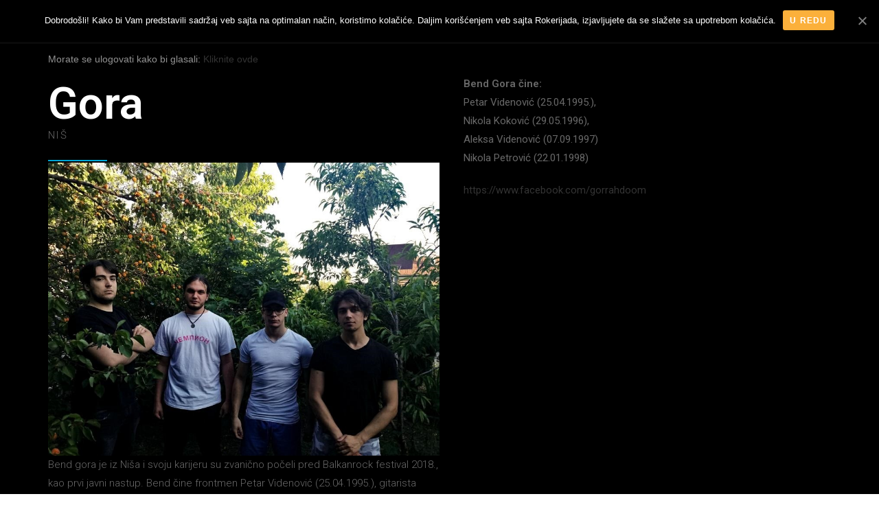

--- FILE ---
content_type: text/html; charset=UTF-8
request_url: https://rokerijada.fabrika.pt/gora/
body_size: 10833
content:

<!DOCTYPE html>
<html class="html" lang="en-US" itemscope itemtype="http://schema.org/WebPage">
<head>
	<meta charset="UTF-8">
	<link rel="profile" href="http://gmpg.org/xfn/11">

	<title>Gora - Rokerijada</title>
<meta name='robots' content='max-image-preview:large' />
<meta name="viewport" content="width=device-width, initial-scale=1">
<!-- This site is optimized with the Yoast SEO plugin v11.3 - https://yoast.com/wordpress/plugins/seo/ -->
<link rel="canonical" href="https://rokerijada.fabrika.pt/gora/" />
<meta property="og:locale" content="en_US" />
<meta property="og:type" content="article" />
<meta property="og:title" content="Gora - Rokerijada" />
<meta property="og:description" content="Gora NIŠ Bend gora je iz Niša i svoju karijeru su zvanično počeli pred Balkanrock festival 2018., kao prvi javni nastup. Bend čine frontmen Petar Videnović (25.04.1995.), gitarista Nikola Koković (29.05.1996), bubnjar Aleksa Videnović (07.09.1997) i basista Nikola Petrović (22.01.1998). Gora je konstantno u stanju evolucije, ali za sada, njihovi uticaji su očigledni, Stoned Jesus, &hellip;" />
<meta property="og:url" content="https://rokerijada.fabrika.pt/gora/" />
<meta property="og:site_name" content="Rokerijada" />
<meta property="article:publisher" content="https://www.facebook.com/rokerijada/" />
<meta property="fb:app_id" content="131419014181585" />
<meta property="og:image" content="https://rokerijada.fabrika.pt/wp-content/uploads/2019/07/Gora.jpg" />
<meta property="og:image:secure_url" content="https://rokerijada.fabrika.pt/wp-content/uploads/2019/07/Gora.jpg" />
<meta name="twitter:card" content="summary_large_image" />
<meta name="twitter:description" content="Gora NIŠ Bend gora je iz Niša i svoju karijeru su zvanično počeli pred Balkanrock festival 2018., kao prvi javni nastup. Bend čine frontmen Petar Videnović (25.04.1995.), gitarista Nikola Koković (29.05.1996), bubnjar Aleksa Videnović (07.09.1997) i basista Nikola Petrović (22.01.1998). Gora je konstantno u stanju evolucije, ali za sada, njihovi uticaji su očigledni, Stoned Jesus, [&hellip;]" />
<meta name="twitter:title" content="Gora - Rokerijada" />
<meta name="twitter:image" content="https://rokerijada.fabrika.pt/wp-content/uploads/2019/07/Gora.jpg" />
<script type='application/ld+json' class='yoast-schema-graph yoast-schema-graph--main'>{"@context":"https://schema.org","@graph":[{"@type":"Organization","@id":"https://rokerijada.fabrika.pt/#organization","name":"Rokerijada","url":"https://rokerijada.fabrika.pt/","sameAs":["https://www.facebook.com/rokerijada/","https://www.youtube.com/channel/UCKHIaempXwVaj4VAYbZPimg"],"logo":{"@type":"ImageObject","@id":"https://rokerijada.fabrika.pt/#logo","url":"https://rokerijada.fabrika.pt/wp-content/uploads/2019/05/logo-rokerijada.png","width":2000,"height":636,"caption":"Rokerijada"},"image":{"@id":"https://rokerijada.fabrika.pt/#logo"}},{"@type":"WebSite","@id":"https://rokerijada.fabrika.pt/#website","url":"https://rokerijada.fabrika.pt/","name":"Rokerijada","publisher":{"@id":"https://rokerijada.fabrika.pt/#organization"},"potentialAction":{"@type":"SearchAction","target":"https://rokerijada.fabrika.pt/?s={search_term_string}","query-input":"required name=search_term_string"}},{"@type":"WebPage","@id":"https://rokerijada.fabrika.pt/gora/#webpage","url":"https://rokerijada.fabrika.pt/gora/","inLanguage":"en-US","name":"Gora - Rokerijada","isPartOf":{"@id":"https://rokerijada.fabrika.pt/#website"},"image":{"@type":"ImageObject","@id":"https://rokerijada.fabrika.pt/gora/#primaryimage","url":"https://rokerijada.fabrika.pt/wp-content/uploads/2019/07/Gora.jpg","width":902,"height":676},"primaryImageOfPage":{"@id":"https://rokerijada.fabrika.pt/gora/#primaryimage"},"datePublished":"2019-07-06T21:26:08+01:00","dateModified":"2019-07-06T21:29:37+01:00"}]}</script>
<!-- / Yoast SEO plugin. -->

<link rel='dns-prefetch' href='//fonts.googleapis.com' />
<link rel='dns-prefetch' href='//s.w.org' />
<link rel="alternate" type="application/rss+xml" title="Rokerijada &raquo; Feed" href="https://rokerijada.fabrika.pt/feed/" />
<link rel="alternate" type="application/rss+xml" title="Rokerijada &raquo; Comments Feed" href="https://rokerijada.fabrika.pt/comments/feed/" />
<script type="text/javascript">
window._wpemojiSettings = {"baseUrl":"https:\/\/s.w.org\/images\/core\/emoji\/13.1.0\/72x72\/","ext":".png","svgUrl":"https:\/\/s.w.org\/images\/core\/emoji\/13.1.0\/svg\/","svgExt":".svg","source":{"concatemoji":"https:\/\/rokerijada.fabrika.pt\/wp-includes\/js\/wp-emoji-release.min.js?ver=5.9.3"}};
/*! This file is auto-generated */
!function(e,a,t){var n,r,o,i=a.createElement("canvas"),p=i.getContext&&i.getContext("2d");function s(e,t){var a=String.fromCharCode;p.clearRect(0,0,i.width,i.height),p.fillText(a.apply(this,e),0,0);e=i.toDataURL();return p.clearRect(0,0,i.width,i.height),p.fillText(a.apply(this,t),0,0),e===i.toDataURL()}function c(e){var t=a.createElement("script");t.src=e,t.defer=t.type="text/javascript",a.getElementsByTagName("head")[0].appendChild(t)}for(o=Array("flag","emoji"),t.supports={everything:!0,everythingExceptFlag:!0},r=0;r<o.length;r++)t.supports[o[r]]=function(e){if(!p||!p.fillText)return!1;switch(p.textBaseline="top",p.font="600 32px Arial",e){case"flag":return s([127987,65039,8205,9895,65039],[127987,65039,8203,9895,65039])?!1:!s([55356,56826,55356,56819],[55356,56826,8203,55356,56819])&&!s([55356,57332,56128,56423,56128,56418,56128,56421,56128,56430,56128,56423,56128,56447],[55356,57332,8203,56128,56423,8203,56128,56418,8203,56128,56421,8203,56128,56430,8203,56128,56423,8203,56128,56447]);case"emoji":return!s([10084,65039,8205,55357,56613],[10084,65039,8203,55357,56613])}return!1}(o[r]),t.supports.everything=t.supports.everything&&t.supports[o[r]],"flag"!==o[r]&&(t.supports.everythingExceptFlag=t.supports.everythingExceptFlag&&t.supports[o[r]]);t.supports.everythingExceptFlag=t.supports.everythingExceptFlag&&!t.supports.flag,t.DOMReady=!1,t.readyCallback=function(){t.DOMReady=!0},t.supports.everything||(n=function(){t.readyCallback()},a.addEventListener?(a.addEventListener("DOMContentLoaded",n,!1),e.addEventListener("load",n,!1)):(e.attachEvent("onload",n),a.attachEvent("onreadystatechange",function(){"complete"===a.readyState&&t.readyCallback()})),(n=t.source||{}).concatemoji?c(n.concatemoji):n.wpemoji&&n.twemoji&&(c(n.twemoji),c(n.wpemoji)))}(window,document,window._wpemojiSettings);
</script>
<style type="text/css">
img.wp-smiley,
img.emoji {
	display: inline !important;
	border: none !important;
	box-shadow: none !important;
	height: 1em !important;
	width: 1em !important;
	margin: 0 0.07em !important;
	vertical-align: -0.1em !important;
	background: none !important;
	padding: 0 !important;
}
</style>
	<link rel='stylesheet' id='wp-block-library-css'  href='https://rokerijada.fabrika.pt/wp-includes/css/dist/block-library/style.min.css?ver=5.9.3' type='text/css' media='all' />
<style id='wp-block-library-theme-inline-css' type='text/css'>
.wp-block-audio figcaption{color:#555;font-size:13px;text-align:center}.is-dark-theme .wp-block-audio figcaption{color:hsla(0,0%,100%,.65)}.wp-block-code>code{font-family:Menlo,Consolas,monaco,monospace;color:#1e1e1e;padding:.8em 1em;border:1px solid #ddd;border-radius:4px}.wp-block-embed figcaption{color:#555;font-size:13px;text-align:center}.is-dark-theme .wp-block-embed figcaption{color:hsla(0,0%,100%,.65)}.blocks-gallery-caption{color:#555;font-size:13px;text-align:center}.is-dark-theme .blocks-gallery-caption{color:hsla(0,0%,100%,.65)}.wp-block-image figcaption{color:#555;font-size:13px;text-align:center}.is-dark-theme .wp-block-image figcaption{color:hsla(0,0%,100%,.65)}.wp-block-pullquote{border-top:4px solid;border-bottom:4px solid;margin-bottom:1.75em;color:currentColor}.wp-block-pullquote__citation,.wp-block-pullquote cite,.wp-block-pullquote footer{color:currentColor;text-transform:uppercase;font-size:.8125em;font-style:normal}.wp-block-quote{border-left:.25em solid;margin:0 0 1.75em;padding-left:1em}.wp-block-quote cite,.wp-block-quote footer{color:currentColor;font-size:.8125em;position:relative;font-style:normal}.wp-block-quote.has-text-align-right{border-left:none;border-right:.25em solid;padding-left:0;padding-right:1em}.wp-block-quote.has-text-align-center{border:none;padding-left:0}.wp-block-quote.is-large,.wp-block-quote.is-style-large,.wp-block-quote.is-style-plain{border:none}.wp-block-search .wp-block-search__label{font-weight:700}.wp-block-group:where(.has-background){padding:1.25em 2.375em}.wp-block-separator{border:none;border-bottom:2px solid;margin-left:auto;margin-right:auto;opacity:.4}.wp-block-separator:not(.is-style-wide):not(.is-style-dots){width:100px}.wp-block-separator.has-background:not(.is-style-dots){border-bottom:none;height:1px}.wp-block-separator.has-background:not(.is-style-wide):not(.is-style-dots){height:2px}.wp-block-table thead{border-bottom:3px solid}.wp-block-table tfoot{border-top:3px solid}.wp-block-table td,.wp-block-table th{padding:.5em;border:1px solid;word-break:normal}.wp-block-table figcaption{color:#555;font-size:13px;text-align:center}.is-dark-theme .wp-block-table figcaption{color:hsla(0,0%,100%,.65)}.wp-block-video figcaption{color:#555;font-size:13px;text-align:center}.is-dark-theme .wp-block-video figcaption{color:hsla(0,0%,100%,.65)}.wp-block-template-part.has-background{padding:1.25em 2.375em;margin-top:0;margin-bottom:0}
</style>
<style id='global-styles-inline-css' type='text/css'>
body{--wp--preset--color--black: #000000;--wp--preset--color--cyan-bluish-gray: #abb8c3;--wp--preset--color--white: #ffffff;--wp--preset--color--pale-pink: #f78da7;--wp--preset--color--vivid-red: #cf2e2e;--wp--preset--color--luminous-vivid-orange: #ff6900;--wp--preset--color--luminous-vivid-amber: #fcb900;--wp--preset--color--light-green-cyan: #7bdcb5;--wp--preset--color--vivid-green-cyan: #00d084;--wp--preset--color--pale-cyan-blue: #8ed1fc;--wp--preset--color--vivid-cyan-blue: #0693e3;--wp--preset--color--vivid-purple: #9b51e0;--wp--preset--gradient--vivid-cyan-blue-to-vivid-purple: linear-gradient(135deg,rgba(6,147,227,1) 0%,rgb(155,81,224) 100%);--wp--preset--gradient--light-green-cyan-to-vivid-green-cyan: linear-gradient(135deg,rgb(122,220,180) 0%,rgb(0,208,130) 100%);--wp--preset--gradient--luminous-vivid-amber-to-luminous-vivid-orange: linear-gradient(135deg,rgba(252,185,0,1) 0%,rgba(255,105,0,1) 100%);--wp--preset--gradient--luminous-vivid-orange-to-vivid-red: linear-gradient(135deg,rgba(255,105,0,1) 0%,rgb(207,46,46) 100%);--wp--preset--gradient--very-light-gray-to-cyan-bluish-gray: linear-gradient(135deg,rgb(238,238,238) 0%,rgb(169,184,195) 100%);--wp--preset--gradient--cool-to-warm-spectrum: linear-gradient(135deg,rgb(74,234,220) 0%,rgb(151,120,209) 20%,rgb(207,42,186) 40%,rgb(238,44,130) 60%,rgb(251,105,98) 80%,rgb(254,248,76) 100%);--wp--preset--gradient--blush-light-purple: linear-gradient(135deg,rgb(255,206,236) 0%,rgb(152,150,240) 100%);--wp--preset--gradient--blush-bordeaux: linear-gradient(135deg,rgb(254,205,165) 0%,rgb(254,45,45) 50%,rgb(107,0,62) 100%);--wp--preset--gradient--luminous-dusk: linear-gradient(135deg,rgb(255,203,112) 0%,rgb(199,81,192) 50%,rgb(65,88,208) 100%);--wp--preset--gradient--pale-ocean: linear-gradient(135deg,rgb(255,245,203) 0%,rgb(182,227,212) 50%,rgb(51,167,181) 100%);--wp--preset--gradient--electric-grass: linear-gradient(135deg,rgb(202,248,128) 0%,rgb(113,206,126) 100%);--wp--preset--gradient--midnight: linear-gradient(135deg,rgb(2,3,129) 0%,rgb(40,116,252) 100%);--wp--preset--duotone--dark-grayscale: url('#wp-duotone-dark-grayscale');--wp--preset--duotone--grayscale: url('#wp-duotone-grayscale');--wp--preset--duotone--purple-yellow: url('#wp-duotone-purple-yellow');--wp--preset--duotone--blue-red: url('#wp-duotone-blue-red');--wp--preset--duotone--midnight: url('#wp-duotone-midnight');--wp--preset--duotone--magenta-yellow: url('#wp-duotone-magenta-yellow');--wp--preset--duotone--purple-green: url('#wp-duotone-purple-green');--wp--preset--duotone--blue-orange: url('#wp-duotone-blue-orange');--wp--preset--font-size--small: 13px;--wp--preset--font-size--medium: 20px;--wp--preset--font-size--large: 36px;--wp--preset--font-size--x-large: 42px;}.has-black-color{color: var(--wp--preset--color--black) !important;}.has-cyan-bluish-gray-color{color: var(--wp--preset--color--cyan-bluish-gray) !important;}.has-white-color{color: var(--wp--preset--color--white) !important;}.has-pale-pink-color{color: var(--wp--preset--color--pale-pink) !important;}.has-vivid-red-color{color: var(--wp--preset--color--vivid-red) !important;}.has-luminous-vivid-orange-color{color: var(--wp--preset--color--luminous-vivid-orange) !important;}.has-luminous-vivid-amber-color{color: var(--wp--preset--color--luminous-vivid-amber) !important;}.has-light-green-cyan-color{color: var(--wp--preset--color--light-green-cyan) !important;}.has-vivid-green-cyan-color{color: var(--wp--preset--color--vivid-green-cyan) !important;}.has-pale-cyan-blue-color{color: var(--wp--preset--color--pale-cyan-blue) !important;}.has-vivid-cyan-blue-color{color: var(--wp--preset--color--vivid-cyan-blue) !important;}.has-vivid-purple-color{color: var(--wp--preset--color--vivid-purple) !important;}.has-black-background-color{background-color: var(--wp--preset--color--black) !important;}.has-cyan-bluish-gray-background-color{background-color: var(--wp--preset--color--cyan-bluish-gray) !important;}.has-white-background-color{background-color: var(--wp--preset--color--white) !important;}.has-pale-pink-background-color{background-color: var(--wp--preset--color--pale-pink) !important;}.has-vivid-red-background-color{background-color: var(--wp--preset--color--vivid-red) !important;}.has-luminous-vivid-orange-background-color{background-color: var(--wp--preset--color--luminous-vivid-orange) !important;}.has-luminous-vivid-amber-background-color{background-color: var(--wp--preset--color--luminous-vivid-amber) !important;}.has-light-green-cyan-background-color{background-color: var(--wp--preset--color--light-green-cyan) !important;}.has-vivid-green-cyan-background-color{background-color: var(--wp--preset--color--vivid-green-cyan) !important;}.has-pale-cyan-blue-background-color{background-color: var(--wp--preset--color--pale-cyan-blue) !important;}.has-vivid-cyan-blue-background-color{background-color: var(--wp--preset--color--vivid-cyan-blue) !important;}.has-vivid-purple-background-color{background-color: var(--wp--preset--color--vivid-purple) !important;}.has-black-border-color{border-color: var(--wp--preset--color--black) !important;}.has-cyan-bluish-gray-border-color{border-color: var(--wp--preset--color--cyan-bluish-gray) !important;}.has-white-border-color{border-color: var(--wp--preset--color--white) !important;}.has-pale-pink-border-color{border-color: var(--wp--preset--color--pale-pink) !important;}.has-vivid-red-border-color{border-color: var(--wp--preset--color--vivid-red) !important;}.has-luminous-vivid-orange-border-color{border-color: var(--wp--preset--color--luminous-vivid-orange) !important;}.has-luminous-vivid-amber-border-color{border-color: var(--wp--preset--color--luminous-vivid-amber) !important;}.has-light-green-cyan-border-color{border-color: var(--wp--preset--color--light-green-cyan) !important;}.has-vivid-green-cyan-border-color{border-color: var(--wp--preset--color--vivid-green-cyan) !important;}.has-pale-cyan-blue-border-color{border-color: var(--wp--preset--color--pale-cyan-blue) !important;}.has-vivid-cyan-blue-border-color{border-color: var(--wp--preset--color--vivid-cyan-blue) !important;}.has-vivid-purple-border-color{border-color: var(--wp--preset--color--vivid-purple) !important;}.has-vivid-cyan-blue-to-vivid-purple-gradient-background{background: var(--wp--preset--gradient--vivid-cyan-blue-to-vivid-purple) !important;}.has-light-green-cyan-to-vivid-green-cyan-gradient-background{background: var(--wp--preset--gradient--light-green-cyan-to-vivid-green-cyan) !important;}.has-luminous-vivid-amber-to-luminous-vivid-orange-gradient-background{background: var(--wp--preset--gradient--luminous-vivid-amber-to-luminous-vivid-orange) !important;}.has-luminous-vivid-orange-to-vivid-red-gradient-background{background: var(--wp--preset--gradient--luminous-vivid-orange-to-vivid-red) !important;}.has-very-light-gray-to-cyan-bluish-gray-gradient-background{background: var(--wp--preset--gradient--very-light-gray-to-cyan-bluish-gray) !important;}.has-cool-to-warm-spectrum-gradient-background{background: var(--wp--preset--gradient--cool-to-warm-spectrum) !important;}.has-blush-light-purple-gradient-background{background: var(--wp--preset--gradient--blush-light-purple) !important;}.has-blush-bordeaux-gradient-background{background: var(--wp--preset--gradient--blush-bordeaux) !important;}.has-luminous-dusk-gradient-background{background: var(--wp--preset--gradient--luminous-dusk) !important;}.has-pale-ocean-gradient-background{background: var(--wp--preset--gradient--pale-ocean) !important;}.has-electric-grass-gradient-background{background: var(--wp--preset--gradient--electric-grass) !important;}.has-midnight-gradient-background{background: var(--wp--preset--gradient--midnight) !important;}.has-small-font-size{font-size: var(--wp--preset--font-size--small) !important;}.has-medium-font-size{font-size: var(--wp--preset--font-size--medium) !important;}.has-large-font-size{font-size: var(--wp--preset--font-size--large) !important;}.has-x-large-font-size{font-size: var(--wp--preset--font-size--x-large) !important;}
</style>
<link rel='stylesheet' id='cookie-notice-front-css'  href='https://rokerijada.fabrika.pt/wp-content/plugins/cookie-notice/css/front.min.css?ver=5.9.3' type='text/css' media='all' />
<link rel='stylesheet' id='wp-show-posts-css'  href='https://rokerijada.fabrika.pt/wp-content/plugins/wp-show-posts/css/wp-show-posts-min.css?ver=1.1.3' type='text/css' media='all' />
<link rel='stylesheet' id='wp-ulike-css'  href='https://rokerijada.fabrika.pt/wp-content/plugins/wp-ulike/assets/css/wp-ulike.min.css?ver=3.4' type='text/css' media='all' />
<style id='wp-ulike-inline-css' type='text/css'>
.wpulike-default .wp_ulike_btn, .wpulike-default .wp_ulike_btn:hover, #bbpress-forums .wpulike-default .wp_ulike_btn, #bbpress-forums .wpulike-default .wp_ulike_btn:hover{color:#f7f7f7;}.wpulike-heart .wp_ulike_general_class{color:#f7f7f7;}.wpulike-default .count-box,.wpulike-default .count-box{color:#f9f9f9;}.wpulike-default .count-box:before{}
</style>
<link rel='stylesheet' id='font-awesome-css'  href='https://rokerijada.fabrika.pt/wp-content/themes/oceanwp/assets/css/third/font-awesome.min.css?ver=4.7.0' type='text/css' media='all' />
<link rel='stylesheet' id='simple-line-icons-css'  href='https://rokerijada.fabrika.pt/wp-content/themes/oceanwp/assets/css/third/simple-line-icons.min.css?ver=2.4.0' type='text/css' media='all' />
<link rel='stylesheet' id='magnific-popup-css'  href='https://rokerijada.fabrika.pt/wp-content/themes/oceanwp/assets/css/third/magnific-popup.min.css?ver=1.0.0' type='text/css' media='all' />
<link rel='stylesheet' id='slick-css'  href='https://rokerijada.fabrika.pt/wp-content/themes/oceanwp/assets/css/third/slick.min.css?ver=1.6.0' type='text/css' media='all' />
<link rel='stylesheet' id='oceanwp-style-css'  href='https://rokerijada.fabrika.pt/wp-content/themes/oceanwp/assets/css/style.min.css?ver=1.6.7' type='text/css' media='all' />
<link rel='stylesheet' id='oceanwp-google-font-heebo-css'  href='//fonts.googleapis.com/css?family=Heebo%3A100%2C200%2C300%2C400%2C500%2C600%2C700%2C800%2C900%2C100i%2C200i%2C300i%2C400i%2C500i%2C600i%2C700i%2C800i%2C900i&#038;subset=latin&#038;ver=5.9.3' type='text/css' media='all' />
<link rel='stylesheet' id='elementor-icons-css'  href='https://rokerijada.fabrika.pt/wp-content/plugins/elementor/assets/lib/eicons/css/elementor-icons.min.css?ver=5.15.0' type='text/css' media='all' />
<link rel='stylesheet' id='elementor-frontend-legacy-css'  href='https://rokerijada.fabrika.pt/wp-content/plugins/elementor/assets/css/frontend-legacy.min.css?ver=3.6.6' type='text/css' media='all' />
<link rel='stylesheet' id='elementor-frontend-css'  href='https://rokerijada.fabrika.pt/wp-content/plugins/elementor/assets/css/frontend.min.css?ver=3.6.6' type='text/css' media='all' />
<link rel='stylesheet' id='elementor-post-2420-css'  href='https://rokerijada.fabrika.pt/wp-content/uploads/elementor/css/post-2420.css?ver=1656680767' type='text/css' media='all' />
<link rel='stylesheet' id='elementor-global-css'  href='https://rokerijada.fabrika.pt/wp-content/uploads/elementor/css/global.css?ver=1656681139' type='text/css' media='all' />
<link rel='stylesheet' id='elementor-post-798-css'  href='https://rokerijada.fabrika.pt/wp-content/uploads/elementor/css/post-798.css?ver=1656779699' type='text/css' media='all' />
<link rel='stylesheet' id='oe-widgets-style-css'  href='https://rokerijada.fabrika.pt/wp-content/plugins/ocean-extra/assets/css/widgets.css?ver=5.9.3' type='text/css' media='all' />
<link rel='stylesheet' id='google-fonts-1-css'  href='https://fonts.googleapis.com/css?family=Roboto%3A100%2C100italic%2C200%2C200italic%2C300%2C300italic%2C400%2C400italic%2C500%2C500italic%2C600%2C600italic%2C700%2C700italic%2C800%2C800italic%2C900%2C900italic%7CRoboto+Slab%3A100%2C100italic%2C200%2C200italic%2C300%2C300italic%2C400%2C400italic%2C500%2C500italic%2C600%2C600italic%2C700%2C700italic%2C800%2C800italic%2C900%2C900italic&#038;display=auto&#038;ver=5.9.3' type='text/css' media='all' />
<script type='text/javascript' src='https://rokerijada.fabrika.pt/wp-includes/js/jquery/jquery.min.js?ver=3.6.0' id='jquery-core-js'></script>
<script type='text/javascript' src='https://rokerijada.fabrika.pt/wp-includes/js/jquery/jquery-migrate.min.js?ver=3.3.2' id='jquery-migrate-js'></script>
<script type='text/javascript' src='https://rokerijada.fabrika.pt/wp-content/plugins/miniorange-login-openid/includes/js/mo_openid_jquery.cookie.min.js?ver=5.9.3' id='js-cookie-script-js'></script>
<script type='text/javascript' src='https://rokerijada.fabrika.pt/wp-content/plugins/miniorange-login-openid/includes/js/mo-openid-social_login.js?ver=5.9.3' id='mo-social-login-script-js'></script>
<link rel="https://api.w.org/" href="https://rokerijada.fabrika.pt/wp-json/" /><link rel="alternate" type="application/json" href="https://rokerijada.fabrika.pt/wp-json/wp/v2/pages/798" /><link rel="EditURI" type="application/rsd+xml" title="RSD" href="https://rokerijada.fabrika.pt/xmlrpc.php?rsd" />
<link rel="wlwmanifest" type="application/wlwmanifest+xml" href="https://rokerijada.fabrika.pt/wp-includes/wlwmanifest.xml" /> 
<meta name="generator" content="WordPress 5.9.3" />
<link rel='shortlink' href='https://rokerijada.fabrika.pt/?p=798' />
<link rel="alternate" type="application/json+oembed" href="https://rokerijada.fabrika.pt/wp-json/oembed/1.0/embed?url=https%3A%2F%2Frokerijada.fabrika.pt%2Fgora%2F" />
<link rel="alternate" type="text/xml+oembed" href="https://rokerijada.fabrika.pt/wp-json/oembed/1.0/embed?url=https%3A%2F%2Frokerijada.fabrika.pt%2Fgora%2F&#038;format=xml" />
<style type="text/css">.recentcomments a{display:inline !important;padding:0 !important;margin:0 !important;}</style><link rel="icon" href="https://rokerijada.fabrika.pt/wp-content/uploads/2019/06/cropped-R-Rock-32x32.png" sizes="32x32" />
<link rel="icon" href="https://rokerijada.fabrika.pt/wp-content/uploads/2019/06/cropped-R-Rock-192x192.png" sizes="192x192" />
<link rel="apple-touch-icon" href="https://rokerijada.fabrika.pt/wp-content/uploads/2019/06/cropped-R-Rock-180x180.png" />
<meta name="msapplication-TileImage" content="https://rokerijada.fabrika.pt/wp-content/uploads/2019/06/cropped-R-Rock-270x270.png" />
<!-- OceanWP CSS -->
<style type="text/css">
/* Header CSS */#site-logo #site-logo-inner,.oceanwp-social-menu .social-menu-inner,#site-header.full_screen-header .menu-bar-inner,.after-header-content .after-header-content-inner{height:64px}#site-navigation-wrap .dropdown-menu >li >a,.oceanwp-mobile-menu-icon a,.after-header-content-inner >a{line-height:64px}#site-header,.has-transparent-header .is-sticky #site-header,.has-vh-transparent .is-sticky #site-header.vertical-header,#searchform-header-replace{background-color:#0a0a0a}#site-header.has-header-media .overlay-header-media{background-color:rgba(0,0,0,0.5)}#site-logo #site-logo-inner a img,#site-header.center-header #site-navigation-wrap .middle-site-logo a img{max-width:184px}@media (max-width:480px){#site-logo #site-logo-inner a img,#site-header.center-header #site-navigation-wrap .middle-site-logo a img{max-width:191px}}#site-header #site-logo #site-logo-inner a img,#site-header.center-header #site-navigation-wrap .middle-site-logo a img{max-height:138px}.effect-two #site-navigation-wrap .dropdown-menu >li >a.menu-link >span:after,.effect-eight #site-navigation-wrap .dropdown-menu >li >a.menu-link >span:before,.effect-eight #site-navigation-wrap .dropdown-menu >li >a.menu-link >span:after{background-color:#598fbf}.effect-six #site-navigation-wrap .dropdown-menu >li >a.menu-link >span:before,.effect-six #site-navigation-wrap .dropdown-menu >li >a.menu-link >span:after{border-color:#598fbf}.effect-ten #site-navigation-wrap .dropdown-menu >li >a.menu-link:hover >span,.effect-ten #site-navigation-wrap .dropdown-menu >li.sfHover >a.menu-link >span{-webkit-box-shadow:0 0 10px 4px #598fbf;-moz-box-shadow:0 0 10px 4px #598fbf;box-shadow:0 0 10px 4px #598fbf}#site-navigation-wrap .dropdown-menu >li >a,.oceanwp-mobile-menu-icon a,#searchform-header-replace-close{color:#ffffff}#site-navigation-wrap .dropdown-menu >li >a:hover,.oceanwp-mobile-menu-icon a:hover,#searchform-header-replace-close:hover{color:#0092db}#site-navigation-wrap .dropdown-menu >.current-menu-item >a,#site-navigation-wrap .dropdown-menu >.current-menu-ancestor >a,#site-navigation-wrap .dropdown-menu >.current-menu-item >a:hover,#site-navigation-wrap .dropdown-menu >.current-menu-ancestor >a:hover{color:#f2f2f2}.dropdown-menu .sub-menu{min-width:138px}.dropdown-menu .sub-menu,#searchform-dropdown,.current-shop-items-dropdown{background-color:#545454}.dropdown-menu ul li a.menu-link{color:#ffffff}.dropdown-menu ul li a.menu-link:hover{color:#0066bf}.dropdown-menu ul li a.menu-link:hover{background-color:#ffffff}.navigation li.mega-cat .mega-cat-title{background-color:#ffffff}#mobile-dropdown{max-height:423px}#sidr,#mobile-dropdown{background-color:#0a0a0a}body .sidr a,body .sidr-class-dropdown-toggle,#mobile-dropdown ul li a,#mobile-dropdown ul li a .dropdown-toggle,#mobile-fullscreen ul li a,#mobile-fullscreen .oceanwp-social-menu.simple-social ul li a{color:#ffffff}#mobile-fullscreen a.close .close-icon-inner,#mobile-fullscreen a.close .close-icon-inner::after{background-color:#ffffff}.sidr-class-dropdown-menu ul,#mobile-dropdown ul li ul,#mobile-fullscreen ul ul.sub-menu{background-color:rgba(109,109,109,0.02)}body .sidr-class-mobile-searchform input,#mobile-dropdown #mobile-menu-search form input{background-color:#b7b7b7}/* Typography CSS */#site-navigation-wrap .dropdown-menu >li >a,#site-header.full_screen-header .fs-dropdown-menu >li >a,#site-header.top-header #site-navigation-wrap .dropdown-menu >li >a,#site-header.center-header #site-navigation-wrap .dropdown-menu >li >a,#site-header.medium-header #site-navigation-wrap .dropdown-menu >li >a,.oceanwp-mobile-menu-icon a{font-family:Heebo;letter-spacing:1.9px;text-transform:uppercase}
</style></head>

<body class="page-template-default page page-id-798 wp-custom-logo wp-embed-responsive cookies-not-set oceanwp-theme dropdown-mobile no-header-border default-breakpoint content-full-screen page-header-disabled elementor-default elementor-kit-2420 elementor-page elementor-page-798">

	
	<div id="outer-wrap" class="site clr">

		
		<div id="wrap" class="clr">

			
			
<header id="site-header" class="minimal-header effect-seven clr" data-height="64" itemscope="itemscope" itemtype="http://schema.org/WPHeader">

	
		
			
			<div id="site-header-inner" class="clr container">

				
				

<div id="site-logo" class="clr" itemscope itemtype="http://schema.org/Brand">

	
	<div id="site-logo-inner" class="clr">

		<a href="https://rokerijada.fabrika.pt/" class="custom-logo-link" rel="home"><img width="2000" height="636" src="https://rokerijada.fabrika.pt/wp-content/uploads/2019/05/logo-rokerijada.png" class="custom-logo" alt="Rokerijada" srcset="https://rokerijada.fabrika.pt/wp-content/uploads/2019/05/logo-rokerijada.png 1x, https://rokerijada.fabrika.pt/wp-content/uploads/2019/05/logo-rokerijada.png 2x" /></a>
	</div><!-- #site-logo-inner -->

	
	
</div><!-- #site-logo -->

			<div id="site-navigation-wrap" class="clr">
		
			
			
			<nav id="site-navigation" class="navigation main-navigation clr" itemscope="itemscope" itemtype="http://schema.org/SiteNavigationElement">

				<ul id="menu-main" class="main-menu dropdown-menu sf-menu"><li id="menu-item-2761" class="menu-item menu-item-type-post_type menu-item-object-page menu-item-2761"><a href="https://rokerijada.fabrika.pt/vesti/" class="menu-link"><span class="text-wrap">VESTI</span></a></li><li id="menu-item-71" class="menu-item menu-item-type-post_type menu-item-object-page menu-item-has-children dropdown menu-item-71"><a href="https://rokerijada.fabrika.pt/o-festivalu/" class="menu-link"><span class="text-wrap">O FESTIVALU <span class="nav-arrow fa fa-angle-down"></span></span></a>
<ul class="sub-menu">
	<li id="menu-item-2590" class="menu-item menu-item-type-post_type menu-item-object-page menu-item-2590"><a href="https://rokerijada.fabrika.pt/glasanje/" class="menu-link"><span class="text-wrap">BENDOVI 2022</span></a></li>	<li id="menu-item-2361" class="menu-item menu-item-type-post_type menu-item-object-page menu-item-2361"><a href="https://rokerijada.fabrika.pt/bendovi-2021/" class="menu-link"><span class="text-wrap">BENDOVI 2021</span></a></li>	<li id="menu-item-2264" class="menu-item menu-item-type-post_type menu-item-object-page menu-item-2264"><a href="https://rokerijada.fabrika.pt/bendovi-2020/" class="menu-link"><span class="text-wrap">BENDOVI 2020</span></a></li>	<li id="menu-item-978" class="menu-item menu-item-type-post_type menu-item-object-page menu-item-has-children dropdown menu-item-978"><a href="https://rokerijada.fabrika.pt/rokerijada-2019/" class="menu-link"><span class="text-wrap">ROKERIJADA 2019<span class="nav-arrow fa fa-angle-right"></span></span></a>
	<ul class="sub-menu">
		<li id="menu-item-979" class="menu-item menu-item-type-post_type menu-item-object-page menu-item-979"><a href="https://rokerijada.fabrika.pt/bendovi-2019/" class="menu-link"><span class="text-wrap">BENDOVI 2019</span></a></li>	</ul>
</li>	<li id="menu-item-416" class="menu-item menu-item-type-post_type menu-item-object-page menu-item-416"><a href="https://rokerijada.fabrika.pt/rokerijada2018/" class="menu-link"><span class="text-wrap">ROKERIJADA 2018</span></a></li>	<li id="menu-item-477" class="menu-item menu-item-type-post_type menu-item-object-page menu-item-477"><a href="https://rokerijada.fabrika.pt/rokerijada2017/" class="menu-link"><span class="text-wrap">ROKERIJADA 2017</span></a></li></ul>
</li><li id="menu-item-190" class="menu-item menu-item-type-custom menu-item-object-custom menu-item-190"><a href="https://fabrika.pt/" class="menu-link"><span class="text-wrap">FABRIKA</span></a></li></ul>
			</nav><!-- #site-navigation -->

			
			
					</div><!-- #site-navigation-wrap -->
		
		
	
				
	<div class="oceanwp-mobile-menu-icon clr mobile-right">

		
		
		
		<a href="#" class="mobile-menu">
							<i class="fa fa-bars"></i>
					</a>

		
		
		
	</div><!-- #oceanwp-mobile-menu-navbar -->


			</div><!-- #site-header-inner -->

			
<div id="mobile-dropdown" class="clr">

	<nav class="clr" itemscope="itemscope" itemtype="http://schema.org/SiteNavigationElement">

		
	<div id="mobile-nav" class="navigation clr">

		<ul id="menu-main-1" class="menu"><li class="menu-item menu-item-type-post_type menu-item-object-page menu-item-2761"><a href="https://rokerijada.fabrika.pt/vesti/">VESTI</a></li>
<li class="menu-item menu-item-type-post_type menu-item-object-page menu-item-has-children menu-item-71"><a href="https://rokerijada.fabrika.pt/o-festivalu/">O FESTIVALU</a>
<ul class="sub-menu">
	<li class="menu-item menu-item-type-post_type menu-item-object-page menu-item-2590"><a href="https://rokerijada.fabrika.pt/glasanje/">BENDOVI 2022</a></li>
	<li class="menu-item menu-item-type-post_type menu-item-object-page menu-item-2361"><a href="https://rokerijada.fabrika.pt/bendovi-2021/">BENDOVI 2021</a></li>
	<li class="menu-item menu-item-type-post_type menu-item-object-page menu-item-2264"><a href="https://rokerijada.fabrika.pt/bendovi-2020/">BENDOVI 2020</a></li>
	<li class="menu-item menu-item-type-post_type menu-item-object-page menu-item-has-children menu-item-978"><a href="https://rokerijada.fabrika.pt/rokerijada-2019/">ROKERIJADA 2019</a>
	<ul class="sub-menu">
		<li class="menu-item menu-item-type-post_type menu-item-object-page menu-item-979"><a href="https://rokerijada.fabrika.pt/bendovi-2019/">BENDOVI 2019</a></li>
	</ul>
</li>
	<li class="menu-item menu-item-type-post_type menu-item-object-page menu-item-416"><a href="https://rokerijada.fabrika.pt/rokerijada2018/">ROKERIJADA 2018</a></li>
	<li class="menu-item menu-item-type-post_type menu-item-object-page menu-item-477"><a href="https://rokerijada.fabrika.pt/rokerijada2017/">ROKERIJADA 2017</a></li>
</ul>
</li>
<li class="menu-item menu-item-type-custom menu-item-object-custom menu-item-190"><a href="https://fabrika.pt/">FABRIKA</a></li>
</ul>
	</div>


	</nav>

</div>
			
		
				
	
</header><!-- #site-header -->


						
			<main id="main" class="site-main clr" >

				
	
	<div id="content-wrap" class="container clr">

		
		<div id="primary" class="content-area clr">

			
			<div id="content" class="site-content clr">

				
				
<article class="single-page-article clr">

	
<div class="entry clr" itemprop="text">
				<div data-elementor-type="wp-post" data-elementor-id="798" class="elementor elementor-798">
						<div class="elementor-inner">
				<div class="elementor-section-wrap">
									<section class="elementor-section elementor-top-section elementor-element elementor-element-1e6d9d4 elementor-section-content-top elementor-section-boxed elementor-section-height-default elementor-section-height-default" data-id="1e6d9d4" data-element_type="section" data-settings="{&quot;background_background&quot;:&quot;classic&quot;}">
						<div class="elementor-container elementor-column-gap-no">
							<div class="elementor-row">
					<div class="elementor-column elementor-col-50 elementor-top-column elementor-element elementor-element-5ae55837" data-id="5ae55837" data-element_type="column">
			<div class="elementor-column-wrap elementor-element-populated">
							<div class="elementor-widget-wrap">
						<div class="elementor-element elementor-element-3d983452 elementor-widget elementor-widget-shortcode" data-id="3d983452" data-element_type="widget" data-widget_type="shortcode.default">
				<div class="elementor-widget-container">
					<div class="elementor-shortcode"><p class="alert alert-info fade in lrm-login" role="alert">Morate se ulogovati kako bi glasali: <a href="https://rokerijada.fabrika.pt/wp-login.php?redirect_to=https%3A%2F%2Frokerijada.fabrika.pt%2Fgora%2F">Kliknite ovde</a></p></div>
				</div>
				</div>
				<div class="elementor-element elementor-element-2e2f8289 elementor-widget elementor-widget-heading" data-id="2e2f8289" data-element_type="widget" data-widget_type="heading.default">
				<div class="elementor-widget-container">
			<h3 class="elementor-heading-title elementor-size-default">Gora</h3>		</div>
				</div>
				<div class="elementor-element elementor-element-f176cdc elementor-widget elementor-widget-text-editor" data-id="f176cdc" data-element_type="widget" data-widget_type="text-editor.default">
				<div class="elementor-widget-container">
								<div class="elementor-text-editor elementor-clearfix">
				<p>NIŠ</p>					</div>
						</div>
				</div>
				<div class="elementor-element elementor-element-32d45573 elementor-widget-divider--view-line elementor-widget elementor-widget-divider" data-id="32d45573" data-element_type="widget" data-widget_type="divider.default">
				<div class="elementor-widget-container">
					<div class="elementor-divider">
			<span class="elementor-divider-separator">
						</span>
		</div>
				</div>
				</div>
				<div class="elementor-element elementor-element-3622332b elementor-widget elementor-widget-image" data-id="3622332b" data-element_type="widget" data-widget_type="image.default">
				<div class="elementor-widget-container">
								<div class="elementor-image">
												<img width="902" height="676" src="https://rokerijada.fabrika.pt/wp-content/uploads/2019/07/Gora.jpg" class="elementor-animation-grow attachment-full size-full" alt="" loading="lazy" srcset="https://rokerijada.fabrika.pt/wp-content/uploads/2019/07/Gora.jpg 902w, https://rokerijada.fabrika.pt/wp-content/uploads/2019/07/Gora-300x225.jpg 300w, https://rokerijada.fabrika.pt/wp-content/uploads/2019/07/Gora-768x576.jpg 768w" sizes="(max-width: 902px) 100vw, 902px" />														</div>
						</div>
				</div>
				<div class="elementor-element elementor-element-4acb1136 elementor-widget elementor-widget-text-editor" data-id="4acb1136" data-element_type="widget" data-widget_type="text-editor.default">
				<div class="elementor-widget-container">
								<div class="elementor-text-editor elementor-clearfix">
				<p>Bend gora je iz Niša i svoju karijeru su zvanično počeli pred Balkanrock festival 2018., kao prvi javni nastup. Bend čine frontmen Petar Videnović (25.04.1995.), gitarista Nikola Koković (29.05.1996), bubnjar Aleksa Videnović (07.09.1997) i basista Nikola Petrović (22.01.1998). Gora je konstantno u stanju evolucije, ali za sada, njihovi uticaji su očigledni, Stoned Jesus, Black Sabbath, Sleep, dok ne odluče da promene svoj still u neki kawaii-retro-gothic-black-<wbr />metal-indie fazon.</p>					</div>
						</div>
				</div>
				<div class="elementor-element elementor-element-394c89ca elementor-aspect-ratio-169 elementor-widget elementor-widget-video" data-id="394c89ca" data-element_type="widget" data-settings="{&quot;youtube_url&quot;:&quot;https:\/\/youtu.be\/k6qHG-_kv-o&quot;,&quot;video_type&quot;:&quot;youtube&quot;,&quot;controls&quot;:&quot;yes&quot;,&quot;aspect_ratio&quot;:&quot;169&quot;}" data-widget_type="video.default">
				<div class="elementor-widget-container">
					<div class="elementor-wrapper elementor-fit-aspect-ratio elementor-open-inline">
			<div class="elementor-video"></div>		</div>
				</div>
				</div>
						</div>
					</div>
		</div>
				<div class="elementor-column elementor-col-50 elementor-top-column elementor-element elementor-element-2cabb35b" data-id="2cabb35b" data-element_type="column">
			<div class="elementor-column-wrap elementor-element-populated">
							<div class="elementor-widget-wrap">
						<div class="elementor-element elementor-element-30ffdbe0 elementor-widget elementor-widget-text-editor" data-id="30ffdbe0" data-element_type="widget" data-widget_type="text-editor.default">
				<div class="elementor-widget-container">
								<div class="elementor-text-editor elementor-clearfix">
				<p style="font-weight: 400;"><strong>Bend Gora čine:<br /></strong>Petar Videnović (25.04.1995.), <br />Nikola Koković (29.05.1996),<br />Aleksa Videnović (07.09.1997)<br />Nikola Petrović (22.01.1998)</p><p style="font-weight: 400;"><a href="https://www.facebook.com/gorrahdoom">https://www.facebook.com/gorrahdoom</a></p>					</div>
						</div>
				</div>
						</div>
					</div>
		</div>
								</div>
					</div>
		</section>
									</div>
			</div>
					</div>
			</div> 
</article>
				
			</div><!-- #content -->

			
		</div><!-- #primary -->

		
	</div><!-- #content-wrap -->

	

        </main><!-- #main -->

        
        
        
            
<footer id="footer" class="site-footer" itemscope="itemscope" itemtype="http://schema.org/WPFooter">

    
    <div id="footer-inner" class="clr">

        

<div id="footer-bottom" class="clr no-footer-nav">

	
	<div id="footer-bottom-inner" class="container clr">

		
		
			<div id="copyright" class="clr" role="contentinfo">
				&copy; Rokerijada 2026 - Fabrika tim			</div><!-- #copyright -->

		
	</div><!-- #footer-bottom-inner -->

	
</div><!-- #footer-bottom -->

        
    </div><!-- #footer-inner -->

    
</footer><!-- #footer -->            
        
                        
    </div><!-- #wrap -->

    
</div><!-- #outer-wrap -->



<a id="scroll-top" class="scroll-top-right" href="#"><span class="fa fa-chevron-up"></span></a>



<link rel='stylesheet' id='e-animations-css'  href='https://rokerijada.fabrika.pt/wp-content/plugins/elementor/assets/lib/animations/animations.min.css?ver=3.6.6' type='text/css' media='all' />
<script type='text/javascript' id='cookie-notice-front-js-extra'>
/* <![CDATA[ */
var cnArgs = {"ajaxUrl":"https:\/\/rokerijada.fabrika.pt\/wp-admin\/admin-ajax.php","nonce":"c0367d0d81","hideEffect":"slide","position":"top","onScroll":"0","onScrollOffset":"100","onClick":"0","cookieName":"cookie_notice_accepted","cookieTime":"2592000","cookieTimeRejected":"2592000","cookiePath":"\/","cookieDomain":"","redirection":"0","cache":"0","refuse":"0","revokeCookies":"0","revokeCookiesOpt":"automatic","secure":"1","coronabarActive":"0"};
/* ]]> */
</script>
<script type='text/javascript' src='https://rokerijada.fabrika.pt/wp-content/plugins/cookie-notice/js/front.min.js?ver=1.3.2' id='cookie-notice-front-js'></script>
<script type='text/javascript' id='wp_ulike-js-extra'>
/* <![CDATA[ */
var wp_ulike_params = {"ajax_url":"https:\/\/rokerijada.fabrika.pt\/wp-admin\/admin-ajax.php","notifications":"1"};
/* ]]> */
</script>
<script type='text/javascript' src='https://rokerijada.fabrika.pt/wp-content/plugins/wp-ulike/assets/js/wp-ulike.min.js?ver=3.4' id='wp_ulike-js'></script>
<script type='text/javascript' src='https://rokerijada.fabrika.pt/wp-includes/js/imagesloaded.min.js?ver=4.1.4' id='imagesloaded-js'></script>
<script type='text/javascript' src='https://rokerijada.fabrika.pt/wp-content/themes/oceanwp/assets/js/third/magnific-popup.min.js?ver=1.6.7' id='magnific-popup-js'></script>
<script type='text/javascript' src='https://rokerijada.fabrika.pt/wp-content/themes/oceanwp/assets/js/third/lightbox.min.js?ver=1.6.7' id='oceanwp-lightbox-js'></script>
<script type='text/javascript' id='oceanwp-main-js-extra'>
/* <![CDATA[ */
var oceanwpLocalize = {"isRTL":"","menuSearchStyle":"disabled","sidrSource":null,"sidrDisplace":"1","sidrSide":"left","sidrDropdownTarget":"icon","verticalHeaderTarget":"icon","customSelects":".woocommerce-ordering .orderby, #dropdown_product_cat, .widget_categories select, .widget_archive select, .single-product .variations_form .variations select","ajax_url":"https:\/\/rokerijada.fabrika.pt\/wp-admin\/admin-ajax.php"};
/* ]]> */
</script>
<script type='text/javascript' src='https://rokerijada.fabrika.pt/wp-content/themes/oceanwp/assets/js/main.min.js?ver=1.6.7' id='oceanwp-main-js'></script>
<!--[if lt IE 9]>
<script type='text/javascript' src='https://rokerijada.fabrika.pt/wp-content/themes/oceanwp/assets/js//third/html5.min.js?ver=1.6.7' id='html5shiv-js'></script>
<![endif]-->
<script type='text/javascript' src='https://rokerijada.fabrika.pt/wp-content/plugins/elementor/assets/js/webpack.runtime.min.js?ver=3.6.6' id='elementor-webpack-runtime-js'></script>
<script type='text/javascript' src='https://rokerijada.fabrika.pt/wp-content/plugins/elementor/assets/js/frontend-modules.min.js?ver=3.6.6' id='elementor-frontend-modules-js'></script>
<script type='text/javascript' src='https://rokerijada.fabrika.pt/wp-content/plugins/elementor/assets/lib/waypoints/waypoints.min.js?ver=4.0.2' id='elementor-waypoints-js'></script>
<script type='text/javascript' src='https://rokerijada.fabrika.pt/wp-includes/js/jquery/ui/core.min.js?ver=1.13.1' id='jquery-ui-core-js'></script>
<script type='text/javascript' src='https://rokerijada.fabrika.pt/wp-content/plugins/elementor/assets/lib/swiper/swiper.min.js?ver=5.3.6' id='swiper-js'></script>
<script type='text/javascript' src='https://rokerijada.fabrika.pt/wp-content/plugins/elementor/assets/lib/share-link/share-link.min.js?ver=3.6.6' id='share-link-js'></script>
<script type='text/javascript' src='https://rokerijada.fabrika.pt/wp-content/plugins/elementor/assets/lib/dialog/dialog.min.js?ver=4.9.0' id='elementor-dialog-js'></script>
<script type='text/javascript' id='elementor-frontend-js-before'>
var elementorFrontendConfig = {"environmentMode":{"edit":false,"wpPreview":false,"isScriptDebug":false},"i18n":{"shareOnFacebook":"Share on Facebook","shareOnTwitter":"Share on Twitter","pinIt":"Pin it","download":"Download","downloadImage":"Download image","fullscreen":"Fullscreen","zoom":"Zoom","share":"Share","playVideo":"Play Video","previous":"Previous","next":"Next","close":"Close"},"is_rtl":false,"breakpoints":{"xs":0,"sm":480,"md":768,"lg":1025,"xl":1440,"xxl":1600},"responsive":{"breakpoints":{"mobile":{"label":"Mobile","value":767,"default_value":767,"direction":"max","is_enabled":true},"mobile_extra":{"label":"Mobile Extra","value":880,"default_value":880,"direction":"max","is_enabled":false},"tablet":{"label":"Tablet","value":1024,"default_value":1024,"direction":"max","is_enabled":true},"tablet_extra":{"label":"Tablet Extra","value":1200,"default_value":1200,"direction":"max","is_enabled":false},"laptop":{"label":"Laptop","value":1366,"default_value":1366,"direction":"max","is_enabled":false},"widescreen":{"label":"Widescreen","value":2400,"default_value":2400,"direction":"min","is_enabled":false}}},"version":"3.6.6","is_static":false,"experimentalFeatures":{"e_import_export":true,"e_hidden_wordpress_widgets":true,"landing-pages":true,"elements-color-picker":true,"favorite-widgets":true,"admin-top-bar":true},"urls":{"assets":"https:\/\/rokerijada.fabrika.pt\/wp-content\/plugins\/elementor\/assets\/"},"settings":{"page":[],"editorPreferences":[]},"kit":{"active_breakpoints":["viewport_mobile","viewport_tablet"],"global_image_lightbox":"yes","lightbox_enable_counter":"yes","lightbox_enable_fullscreen":"yes","lightbox_enable_zoom":"yes","lightbox_enable_share":"yes","lightbox_title_src":"title","lightbox_description_src":"description"},"post":{"id":798,"title":"Gora%20-%20Rokerijada","excerpt":"","featuredImage":false}};
</script>
<script type='text/javascript' src='https://rokerijada.fabrika.pt/wp-content/plugins/elementor/assets/js/frontend.min.js?ver=3.6.6' id='elementor-frontend-js'></script>
<script type='text/javascript' src='https://rokerijada.fabrika.pt/wp-content/plugins/elementor/assets/js/preloaded-modules.min.js?ver=3.6.6' id='preloaded-modules-js'></script>

		<!-- Cookie Notice plugin v1.3.2 by Digital Factory https://dfactory.eu/ -->
		<div id="cookie-notice" role="banner" class="cookie-notice-hidden cookie-revoke-hidden cn-position-top" aria-label="Cookie Notice" style="background-color: rgba(0,0,0,1);"><div class="cookie-notice-container" style="color: #fff;"><span id="cn-notice-text" class="cn-text-container">Dobrodošli! Kako bi Vam predstavili sadržaj veb sajta na optimalan način, koristimo kolačiće.
Daljim korišćenjem veb sajta Rokerijada, izjavljujete da se slažete sa upotrebom kolačića.</span><span id="cn-notice-buttons" class="cn-buttons-container"><a href="#" id="cn-accept-cookie" data-cookie-set="accept" class="cn-set-cookie cn-button wp-default button" aria-label="U redu">U redu</a></span><a href="javascript:void(0);" id="cn-close-notice" data-cookie-set="accept" class="cn-close-icon" aria-label="U redu"></a></div>
			
		</div>
		<!-- / Cookie Notice plugin --></body>
</html>

--- FILE ---
content_type: text/css
request_url: https://rokerijada.fabrika.pt/wp-content/uploads/elementor/css/post-798.css?ver=1656779699
body_size: 659
content:
.elementor-798 .elementor-element.elementor-element-1e6d9d4 > .elementor-container > .elementor-row > .elementor-column > .elementor-column-wrap > .elementor-widget-wrap{align-content:flex-start;align-items:flex-start;}.elementor-798 .elementor-element.elementor-element-1e6d9d4:not(.elementor-motion-effects-element-type-background), .elementor-798 .elementor-element.elementor-element-1e6d9d4 > .elementor-motion-effects-container > .elementor-motion-effects-layer{background-color:#000000;}.elementor-798 .elementor-element.elementor-element-1e6d9d4{transition:background 0.3s, border 0.3s, border-radius 0.3s, box-shadow 0.3s;padding:10px 0px 10px 0px;}.elementor-798 .elementor-element.elementor-element-1e6d9d4 > .elementor-background-overlay{transition:background 0.3s, border-radius 0.3s, opacity 0.3s;}.elementor-798 .elementor-element.elementor-element-5ae55837 > .elementor-column-wrap > .elementor-widget-wrap > .elementor-widget:not(.elementor-widget__width-auto):not(.elementor-widget__width-initial):not(:last-child):not(.elementor-absolute){margin-bottom:0px;}.elementor-798 .elementor-element.elementor-element-2e2f8289{text-align:left;}.elementor-798 .elementor-element.elementor-element-2e2f8289 .elementor-heading-title{color:#ffffff;font-size:65px;font-weight:600;}.elementor-798 .elementor-element.elementor-element-f176cdc{color:#686868;font-size:15px;font-weight:300;text-transform:uppercase;letter-spacing:2.4px;}.elementor-798 .elementor-element.elementor-element-32d45573{--divider-border-style:solid;--divider-color:#00a7d6;--divider-border-width:2px;}.elementor-798 .elementor-element.elementor-element-32d45573 .elementor-divider-separator{width:15%;margin:0 auto;margin-left:0;}.elementor-798 .elementor-element.elementor-element-32d45573 .elementor-divider{text-align:left;padding-top:2px;padding-bottom:2px;}.elementor-798 .elementor-element.elementor-element-4acb1136{color:#686868;font-size:15px;font-weight:300;line-height:1.8em;}.elementor-798 .elementor-element.elementor-element-2cabb35b > .elementor-element-populated > .elementor-widget-wrap{padding:35px 35px 35px 35px;}.elementor-798 .elementor-element.elementor-element-30ffdbe0{color:#686868;font-size:15px;font-weight:300;line-height:1.8em;}@media(max-width:1024px){.elementor-798 .elementor-element.elementor-element-1e6d9d4{padding:100px 25px 100px 25px;}.elementor-798 .elementor-element.elementor-element-2e2f8289 .elementor-heading-title{font-size:45px;}.elementor-798 .elementor-element.elementor-element-2cabb35b > .elementor-element-populated > .elementor-widget-wrap{padding:15px 15px 15px 15px;}}@media(max-width:767px){.elementor-798 .elementor-element.elementor-element-1e6d9d4{padding:50px 20px 50px 20px;}.elementor-798 .elementor-element.elementor-element-2e2f8289 .elementor-heading-title{font-size:45px;line-height:1.1em;}.elementor-798 .elementor-element.elementor-element-2cabb35b > .elementor-element-populated > .elementor-widget-wrap{padding:25px 0px 0px 0px;}}

--- FILE ---
content_type: application/javascript
request_url: https://rokerijada.fabrika.pt/wp-content/plugins/wp-ulike/assets/js/wp-ulike.min.js?ver=3.4
body_size: 1402
content:
!function(t,e,i,s){"use strict";var n="WordpressUlikeNotifications",a={messageType:"success",messageText:"Hello World!",messageElement:"wpulike-message",notifContainer:"wpulike-notification"};function l(e,i){this.element=e,this.$element=t(e),this.settings=t.extend({},a,i),this._defaults=a,this._name=n,this.init()}t.extend(l.prototype,{init:function(){this._message(),this._container(),this._append(),this._remove()},_message:function(){this.$messageElement=t("<div/>").addClass(this.settings.messageElement+" wpulike-"+this.settings.messageType).text(this.settings.messageText)},_container:function(){t("."+this.settings.notifContainer).length||this.$element.append(t("<div/>").addClass(this.settings.notifContainer)),this.$notifContainer=this.$element.find("."+this.settings.notifContainer)},_append:function(){this.$notifContainer.append(this.$messageElement).trigger("WordpressUlikeNotificationAppend")},_remove:function(){var e=this;this.$messageElement.click(function(){t(this).fadeOut(300,function(){t(this).remove(),t("."+e.settings.messageElement).length||e.$notifContainer.remove()}).trigger("WordpressUlikeRemoveNotification")}),setTimeout(function(){e.$messageElement.fadeOut(300,function(){t(this).remove(),t("."+e.settings.messageElement).length||e.$notifContainer.remove()}).trigger("WordpressUlikeRemoveNotification")},8e3)}}),t.fn[n]=function(t){return this.each(function(){new l(this,t)})}}(jQuery,window,document),function(t,e,i,s){"use strict";var n="WordpressUlike",a=(t(e),t(i)),l={ID:0,nonce:0,type:"",likeStatus:0,counterSelector:".count-box",generalSelector:".wp_ulike_general_class",buttonSelector:".wp_ulike_btn",likersSelector:".wp_ulike_likers_wrapper"},o={"ulike-id":"ID","ulike-nonce":"nonce","ulike-type":"type","ulike-status":"likeStatus"};function r(e,i){for(var a in this.element=e,this.$element=t(e),this.settings=t.extend({},l,i),this._defaults=l,this._name=n,this.buttonElement=this.$element.find(this.settings.buttonSelector),this.likersElement=this.$element.find(this.settings.likersSelector),this.generalElement=this.$element.find(this.settings.generalSelector),this.counterElement=this.generalElement.find(this.settings.counterSelector),o){var r=this.buttonElement.data(a);r!==s&&(this.settings[o[a]]=r)}this.init()}t.extend(r.prototype,{init:function(){this.buttonElement.click(this._ajaxify.bind(this))},_ajaxify:function(){t.ajax({type:"POST",cache:!1,dataType:"json",url:wp_ulike_params.ajax_url,data:{action:"wp_ulike_process",id:this.settings.ID,nonce:this.settings.nonce,status:this.settings.likeStatus,type:this.settings.type},beforeSend:function(){a.trigger("WordpressUlikeLoading"),this.generalElement.addClass("wp_ulike_is_loading")}.bind(this),success:function(t){this.generalElement.removeClass("wp_ulike_is_loading"),t.success?this._update(t):this._notif("error",t.data),a.trigger("WordpressUlikeUpdated")}.bind(this)})},_update:function(t){switch(this.settings.likeStatus){case 1:this.buttonElement.attr("data-ulike-status",4),this.settings.likeStatus=4,this.generalElement.addClass("wp_ulike_is_liked").removeClass("wp_ulike_is_not_liked"),this.generalElement.children().first().addClass("wp_ulike_click_is_disabled"),this.counterElement.text(t.data.data),this._actions("success",t.data.message,t.data.btnText,4);break;case 2:this.buttonElement.attr("data-ulike-status",3),this.settings.likeStatus=3,this.generalElement.addClass("wp_ulike_is_unliked").removeClass("wp_ulike_is_liked"),this.counterElement.text(t.data.data),this._actions("error",t.data.message,t.data.btnText,3);break;case 3:this.buttonElement.attr("data-ulike-status",2),this.settings.likeStatus=2,this.generalElement.addClass("wp_ulike_is_liked").removeClass("wp_ulike_is_unliked"),this.counterElement.text(t.data.data),this._actions("success",t.data.message,t.data.btnText,2);break;case 4:this._actions("info",t.data.message,t.data.btnText,4),this.generalElement.children().first().addClass("wp_ulike_click_is_disabled");break;default:this._actions("warning",t.data.message,t.data.btnText,0)}!1!==t.data.likers&&this._likers(t.data.likers)},_actions:function(t,e,i,s){this.buttonElement.hasClass("wp_ulike_put_image")?3!==s&&2!==s||this.buttonElement.toggleClass("image-unlike"):this.buttonElement.hasClass("wp_ulike_put_text")&&this.buttonElement.find("span").html(i),this._notif(t,e)},_likers:function(t){""!==t?this.likersElement.html(t):this.likersElement.empty()},_notif:function(e,s){"1"===wp_ulike_params.notifications&&t(i.body).WordpressUlikeNotifications({messageType:e,messageText:s})}}),t.fn[n]=function(e){return this.each(function(){t.data(this,"plugin_"+n)||t.data(this,"plugin_"+n,new r(this,e))})}}(jQuery,window,document),function(t){t(function(){t(this).bind("DOMNodeInserted",function(e){t(".wpulike").WordpressUlike()})}),t(".wpulike").WordpressUlike(),t("p").filter(function(){return""==this.innerHTML}).remove()}(jQuery);
